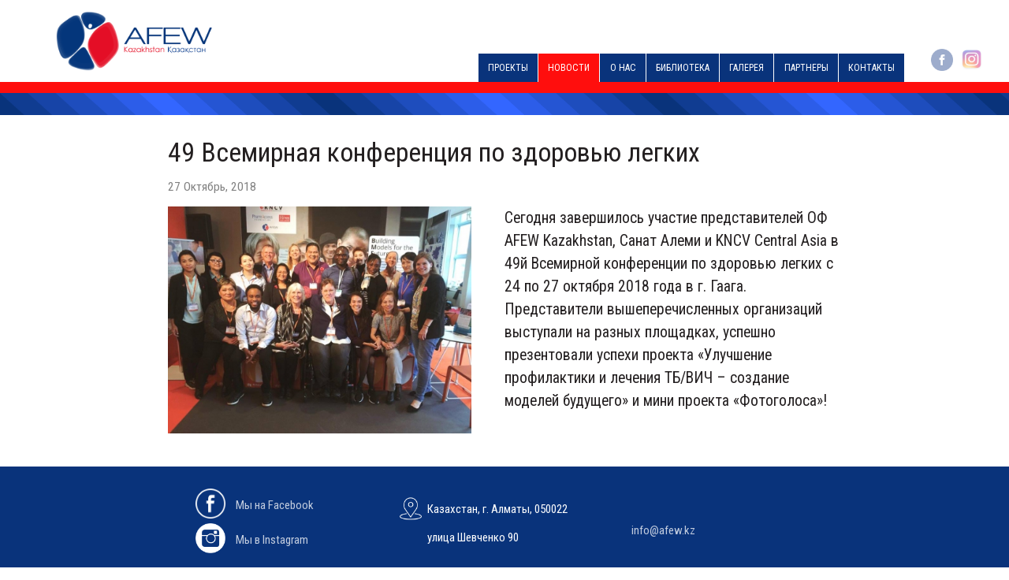

--- FILE ---
content_type: text/html; charset=utf-8
request_url: http://www.afew.kz/ru/a/news/49-vsemirnaya-konferentsiya-po-zdorovyu-legkih
body_size: 2478
content:
<!DOCTYPE html>
<html lang="ru">
<head>
	<title>49 Всемирная конференция по здоровью легких</title>
	<link rel="icon" href="/static/images/favicon.ico" type="image/x-icon" />
	<link rel="shortcut icon" href="/static/images/favicon.ico" type="image/x-icon" />
	<meta name="viewport" content="width=device-width, initial-scale=1, maximum-scale=1, user-scalable=no">
	<meta http-equiv="Content-Type" content="text/html; charset=utf-8" />
	<meta name="keywords" content="Основные ключевые слова" />
<!--	<meta name="description" content="Общественный Фонд AFEW Kazakhstan - казахстанская некоммерческая организация, лауреат государственной премии, член партнерства AFEW, объединяющего организации в Нидерландах, Казахстане, Кыргызстане, России и Украине." />  -->
	<meta name="description" content="Some words" />

	<!-- jquery -->
	<script src="https://ajax.googleapis.com/ajax/libs/jquery/1.11.2/jquery.min.js"></script>
	<!-- jquery easing -->
	<script src="https://cdnjs.cloudflare.com/ajax/libs/jquery-easing/1.3/jquery.easing.min.js"></script>
	<!-- bootstrap -->
	<script src="/static/lib/bootstrap/3.3/js/bootstrap.min.js"></script>
	<link href="/static/lib/bootstrap/3.3/css/bootstrap.min.css" rel="stylesheet" type="text/css"/>
	<!-- fonts -->
	<link href="https://fonts.googleapis.com/css?family=Roboto+Condensed:400,400i,700,700i&amp;subset=cyrillic" rel="stylesheet">
	<!-- responsive for IE -->
	<!--[if lt IE 9]>
		<script src="/static/lib/html5shiv.min.js"></script>
		<script src="/static/lib/respond.min.js"></script>
	<![endif]-->
	<!-- main styles -->
	<link href="/static/template/css/styles.css" rel="stylesheet" type="text/css" />
	<!-- script styles -->
	<link href="/static/template/css/script_styles.css" rel="stylesheet" type="text/css" />
	<!-- js const -->
	<script type="text/javascript">
		var lang = 'ru';
	</script>
	<!-- main scripts -->
	<script src="/static/template/js/scripts.js"></script>
	<!-- user styles -->
	<link href="/static/user.css" rel="stylesheet" type="text/css" />
	<!-- user scripts -->
	<script src="/static/user.js"></script>
</head>
<body>
	<div class="footer_down">
		<header class="top_cont">
	<div class="container-fluid">
		<div class="row">
			<div class="column col-xs-7 col-sm-3 logo"><a href="/ru"><img src="/static/images/logo.png" alt="AFEW Kazakhstan"></a></div>
			<nav class="column col-xs-3 col-sm-8 navbar navbar-default">
				<div class="navbar-header">
					<button type="button" class="navbar-toggle collapsed" data-toggle="collapse" data-target="#bs-example-navbar-collapse-1" aria-expanded="false"><img src="/static/template/css/images/menu_icon.png" alt="" class="nohover"><img src="/static/template/css/images/menu_icon_hover.png" alt="" class="hover"></button>
				</div>
				<div class="collapse navbar-collapse" id="bs-example-navbar-collapse-1">
					<ul class="nav navbar-nav">
																																		<li >
									<a href="/ru/projects">Проекты</a>
								</li>
																																			<li class="active">
									<a href="/ru/a/news">Новости</a>
								</li>
																																			<li >
									<a href="/ru/about">О нас</a>
								</li>
																																			<li >
									<a href="/ru/library">Библиотека</a>
								</li>
																																			<li >
									<a href="/ru/gallery">Галерея</a>
								</li>
																																			<li >
									<a href="/ru/partners">Партнеры</a>
								</li>
																																			<li >
									<a href="/ru/contacts">Контакты</a>
								</li>
																		</ul>
				</div>
			</nav>
			<div class="column col-xs-2 col-sm-1 social_cont d-flex py-auto">
														<a href="https://www.facebook.com/AFEWKazakhstan" class="link justify-content" target="_blank">Мы на Facebook					<img src="/static/uploads/files/52097c579d8638d163d61e9b129780e4.png" title="Мы на Facebook" alt="Мы на Facebook"></a>
														<a href="https://www.instagram.com/afew.kz/" class="link justify-content" target="_blank">Мы в Instagram					<img src="/static/uploads/files/844f01cd693238a23cef17432e634829.jpg" title="Мы в Instagram" alt="Мы в Instagram"></a>
							</div>
		</div>
	</div>
</header>
<div class="pat_line"></div>		<main class="body">
	<div class="container-fluid">
		<div class="text_block">
			<h1 class="title">49 Всемирная конференция по здоровью легких</h1>
			<time class="data">27 Октябрь, 2018</time>
										<div class="pic_cont"><img src="/static/uploads/files/500x500_0c5b69020d87d7dc83c0081cc10a4e0f.jpg" alt=""></div>
						<div><p>Сегодня завершилось участие представителей ОФ AFEW Kazakhstan, Санат Алеми и KNCV Central Asia в 49й Всемирной конференции по здоровью легких с 24 по 27 октября 2018 года в г. Гаага. Представители вышеперечисленных организаций выступали на разных площадках, успешно презентовали успехи проекта &laquo;Улучшение профилактики и лечения ТБ/ВИЧ &ndash; создание моделей будущего&raquo; и мини проекта &laquo;Фотоголоса&raquo;!</p>
</div>
		</div>
	</div>
</main>	</div>
	<footer class="footer">
	<div class="container-fluid">
		<div class="row">
			<div class="column col-xs-12 col-sm-4 social d-flex my-auto">
				<ul class="list-unstyled">
											<li>
														<a href="https://www.facebook.com/AFEWKazakhstan" class="link" target="_blank">
								<img src="/static/uploads/files/bc8b260d9410ae7f36f2bfb681559908.png" title="Мы на Facebook" alt="Мы на Facebook">Мы на Facebook							</a>
						</li>
											<li>
														<a href="https://www.instagram.com/afew.kz/" class="link" target="_blank">
								<img src="/static/uploads/files/41e27727aedabe06f141c97975e49635.png" title="Мы в Instagram" alt="Мы в Instagram">Мы в Instagram							</a>
						</li>
									</ul>
			</div>
			<div class="column col-xs-12 col-sm-4 address d-flex my-auto">
				<div class="text py-auto">Казахстан, г. Алматы, 050022 <br><br> улица Шевченко 90</div>
			</div>

			<div class="column col-xs-12 col-sm-4 email d-flex my-auto">
			<br>
				<a href="mailto:info@afew.kz">info@afew.kz</a>
			</div>
		</div>
	</div>
</footer>	<script type="text/javascript">
		$(window).load(function(){$(".footer_down").css({"min-height":$(window).height()-$(".footer").height()+"px"}),$(".right_block").css({top:$(".top_cont").height()+"px"}),$(window).resize(function(){$(".footer_down").css({"min-height":$(window).height()-$(".footer").height()+"px"}),$(".right_block").css({top:$(".top_cont").height()+"px"})})});
	</script>
</body>
</html>

--- FILE ---
content_type: text/css
request_url: http://www.afew.kz/static/template/css/styles.css
body_size: 5075
content:
body {
    font-family: 'Roboto Condensed', sans-serif;
    -webkit-font-smoothing: antialiased;
    font-size: 1.53733529vw;
    color: #231f20;
    line-height: normal;
    background: #fff
}

@media (max-width:767px) {
    body {
        font-size: 5vw
    }
}

@media (min-width:768px) and (max-width:991px) {
    body {
        font-size: 2.08333333vw
    }
}

h1,
h2,
h3,
h4,
h5,
h6 {
    margin: 1em 0 .5em 0
}

h1:first-child,
h2:first-child,
h3:first-child,
h4:first-child,
h5:first-child,
h6:first-child {
    margin-top: 0
}

h1 {
    font-size: 2.63543192vw;
    line-height: 1.1em
}

h2 {
    font-size: 2.19619327vw;
    line-height: 1.15em
}

h3 {
    font-size: 1.75695461vw;
    line-height: 1.2em
}

h4 {
    font-size: 1.53733529vw;
    line-height: 1.25em
}

h5 {
    font-size: 1.31771596vw;
    line-height: 1.3em
}

h6 {
    font-size: 1.17130307vw;
    line-height: 1.35em
}

@media (max-width:767px) {
    h1 {
        font-size: 9.5625vw
    }
    h2 {
        font-size: 8.4375vw
    }
    h3 {
        font-size: 7.125vw
    }
    h4 {
        font-size: 6.5625vw
    }
    h5 {
        font-size: 5.625vw
    }
    h6 {
        font-size: 5vw
    }
}

@media (min-width:768px) and (max-width:991px) {
    h1 {
        font-size: 4.6875vw
    }
    h2 {
        font-size: 3.90625vw
    }
    h3 {
        font-size: 3.125vw
    }
    h4 {
        font-size: 2.734375vw
    }
    h5 {
        font-size: 2.34375vw
    }
    h6 {
        font-size: 2.08333333vw
    }
}

a {
    color: #1b60d5;
    text-decoration: none;
    transition: .25s;
    -webkit-transition: .25s;
    -moz-transition: .25s;
    -o-transition: .25s
}

a:hover,
a:focus {
    color: #ff0e0d;
    text-decoration: underline
}

p {
    margin: 0 0 1em 0
}

p:last-child {
    margin-bottom: 0
}

img {
    max-width: 100%
}

textarea {
    resize: vertical;
    -webkit-resize: vertical;
    -moz-resize: vertical;
    -o-resize: vertical
}

ul {
    margin-bottom: 1em;
    padding-left: 1.3em
}

ul:last-child {
    margin-bottom: 0
}

ul li {
    list-style: none
}

ul li:before {
    content: none;
    float: left;
    margin-left: -1.3em
}

ul ul li {
    list-style: circle
}

ul ul li:before {
    content: none
}

ul ol li {
    list-style: decimal
}

ul ol li:before {
    content: none
}

ol {
    padding-left: 1.3em
}

ol li:before {
    margin-left: -1.3em
}

.underline {
    text-decoration: none !important;
    border-bottom: 1px solid #1b60d5;
    border-bottom: 1px solid rgba(27, 96, 213, 0.25)
}

.underline:hover {
    border-bottom: 1px solid #ff0e0d
}

.dashed {
    text-decoration: none !important;
    border-bottom: 1px dashed #1b60d5
}

.dashed:hover {
    border-bottom: 1px dashed #ff0e0d
}

.dotted {
    text-decoration: none !important;
    border-bottom: 1px dotted #1b60d5
}

.dotted:hover {
    border-bottom: 1px dotted #ff0e0d
}

.button {
    display: inline-block;
    padding: .5em 1em;
    font-size: 1.31771596vw;
    color: #1b60d5;
    text-align: center;
    text-decoration: none !important;
    line-height: 1em;
    letter-spacing: normal;
    text-transform: uppercase;
    border: 2px solid #1b60d5;
    border-radius: 0vw;
    -webkit-border-radius: 0vw;
    -moz-border-radius: 0vw;
    background: none;
    outline: none;
    transition: .25s;
    -webkit-transition: .25s;
    -moz-transition: .25s;
    -o-transition: .25s
}

.button:hover,
.button:focus {
    color: #fff;
    background: #1b60d5
}

@media (max-width:767px) {
    .button {
        font-size: 5vw
    }
}

@media (min-width:768px) and (max-width:991px) {
    .button {
        font-size: 2.08333333vw
    }
}

.form-control {
    height: 2.92825769vw;
    font-family: 'Roboto Condensed', sans-serif;
    font-size: 1.53733529vw;
    color: #231f20;
    border-radius: 0vw;
    -webkit-border-radius: 0vw;
    -moz-border-radius: 0vw
}

.form-control::-webkit-input-placeholder {
    color: #939597
}

.form-control::-moz-placeholder {
    color: #939597
}

.form-control:-moz-placeholder {
    color: #939597
}

.form-control:-ms-input-placeholder {
    color: #939597
}

input[placeholder] {
    text-overflow: ellipsis
}

input::-moz-placeholder {
    text-overflow: ellipsis
}

input:-moz-placeholder {
    text-overflow: ellipsis
}

input:-ms-input-placeholder {
    text-overflow: ellipsis
}

@media (max-width:767px) {
    .form-control {
        height: 12.5vw;
        font-size: 5vw;
        border-radius: 0vw;
        -webkit-border-radius: 0vw;
        -moz-border-radius: 0vw
    }
}

@media (min-width:768px) and (max-width:991px) {
    .form-control {
        height: 5.20833333vw;
        font-size: 2.08333333vw;
        border-radius: 0vw;
        -webkit-border-radius: 0vw;
        -moz-border-radius: 0vw
    }
}

.modal-dialog {
    width: 50vw
}

.modal-dialog .modal-content {
    border: none;
    border-radius: 0vw;
    -webkit-border-radius: 0vw;
    -moz-border-radius: 0vw;
    background: #fff
}

.modal-dialog .modal-content .modal-header {
    padding: 2.19619327vw 2.19619327vw 1.09809663vw 2.19619327vw;
    border: none
}

.modal-dialog .modal-content .modal-header .pic_cont {
    vertical-align: top
}

.modal-dialog .modal-content .modal-header .pic_cont .pic {
    padding-bottom: 100%;
    background-size: cover;
    -webkit-background-size: cover;
    -moz-background-size: cover;
    -o-background-size: cover;
    background-position: top center
}

.modal-dialog .modal-content .modal-header .text_cont {
    vertical-align: top
}

.modal-dialog .modal-content .modal-header .text_cont .modal-title {
    margin-bottom: .25em;
    line-height: normal
}

.modal-dialog .modal-content .modal-header .text_cont .position {
    font-size: 1.17130307vw
}

.modal-dialog .modal-content .modal-header .close {
    position: absolute;
    top: 2.19619327vw;
    right: 2.19619327vw;
    font-size: 1.31771596vw
}

.modal-dialog .modal-content .modal-header .close:before {
    content: "\e014";
    font-family: 'Glyphicons Halflings'
}

.modal-dialog .modal-content .modal-body {
    padding: 0 2.19619327vw;
    font-size: 1.17130307vw;
    line-height: 1.5em
}

.modal-dialog .modal-content .modal-footer {
    padding: 2.19619327vw;
    border: none
}

@media (max-width:767px) {
    .modal-dialog {
        width: auto
    }
    .modal-dialog .modal-content {
        border-radius: 0vw;
        -webkit-border-radius: 0vw;
        -moz-border-radius: 0vw
    }
    .modal-dialog .modal-content .modal-header {
        padding: 4.6875vw 4.6875vw 2.34375vw 4.6875vw;
        border: none
    }
    .modal-dialog .modal-content .modal-header .text_cont {
        padding-top: 4.6875vw
    }
    .modal-dialog .modal-content .modal-header .text_cont .position {
        font-size: 5vw
    }
    .modal-dialog .modal-content .modal-header .close {
        top: 9.375vw;
        right: 9.375vw;
        font-size: 5.625vw;
        color: #fff;
        opacity: 1;
        -webkit-opacity: 1;
        -moz-opacity: 1;
        -o-opacity: 1;
        filter: alpha(opacity=100);
        text-shadow: none
    }
    .modal-dialog .modal-content .modal-body {
        padding: 2.34375vw 4.6875vw 0 4.6875vw;
        font-size: 4.375vw
    }
    .modal-dialog .modal-content .modal-footer {
        padding: 4.6875vw
    }
}

@media (min-width:768px) and (max-width:991px) {
    .modal-dialog {
        width: 75vw
    }
    .modal-dialog .modal-content {
        border-radius: 0vw;
        -webkit-border-radius: 0vw;
        -moz-border-radius: 0vw
    }
    .modal-dialog .modal-content .modal-header {
        padding: 3.90625vw 3.90625vw 1.953125vw 3.90625vw
    }
    .modal-dialog .modal-content .modal-header .text_cont .position {
        font-size: 2.08333333vw
    }
    .modal-dialog .modal-content .modal-header .close {
        top: 3.90625vw;
        right: 3.90625vw;
        font-size: 2.34375vw
    }
    .modal-dialog .modal-content .modal-body {
        padding: 0 3.90625vw;
        font-size: 2.08333333vw
    }
    .modal-dialog .modal-content .modal-footer {
        padding: 3.90625vw
    }
}

.container-fluid {
    padding-right: 16.66666667%;
    padding-left: 16.66666667%
}

@media (max-width:767px) {
    .container-fluid {
        padding-right: 4.6875vw;
        padding-left: 4.6875vw
    }
}

@media (min-width:768px) and (max-width:991px) {
    .container-fluid {
        padding-right: 3.90625vw;
        padding-left: 3.90625vw
    }
}

.row {
    margin-right: -1.09809663vw;
    margin-left: -1.09809663vw;
    font-size: 0
}

@media (max-width:767px) {
    .row {
        margin-right: -4.6875vw;
        margin-left: -4.6875vw
    }
}

@media (min-width:768px) and (max-width:991px) {
    .row {
        margin-right: -1.953125vw;
        margin-left: -1.953125vw
    }
}

.col-xs-1,
.col-sm-1,
.col-md-1,
.col-lg-1,
.col-xs-2,
.col-sm-2,
.col-md-2,
.col-lg-2,
.col-xs-3,
.col-sm-3,
.col-md-3,
.col-lg-3,
.col-xs-4,
.col-sm-4,
.col-md-4,
.col-lg-4,
.col-xs-5,
.col-sm-5,
.col-md-5,
.col-lg-5,
.col-xs-6,
.col-sm-6,
.col-md-6,
.col-lg-6,
.col-xs-7,
.col-sm-7,
.col-md-7,
.col-lg-7,
.col-xs-8,
.col-sm-8,
.col-md-8,
.col-lg-8,
.col-xs-9,
.col-sm-9,
.col-md-9,
.col-lg-9,
.col-xs-10,
.col-sm-10,
.col-md-10,
.col-lg-10,
.col-xs-11,
.col-sm-11,
.col-md-11,
.col-lg-11,
.col-xs-12,
.col-sm-12,
.col-md-12,
.col-lg-12 {
    float: none;
    display: inline-block;
    padding-right: 1.09809663vw;
    padding-left: 1.09809663vw
}

@media (max-width:767px) {
    .col-xs-1,
    .col-sm-1,
    .col-md-1,
    .col-lg-1,
    .col-xs-2,
    .col-sm-2,
    .col-md-2,
    .col-lg-2,
    .col-xs-3,
    .col-sm-3,
    .col-md-3,
    .col-lg-3,
    .col-xs-4,
    .col-sm-4,
    .col-md-4,
    .col-lg-4,
    .col-xs-5,
    .col-sm-5,
    .col-md-5,
    .col-lg-5,
    .col-xs-6,
    .col-sm-6,
    .col-md-6,
    .col-lg-6,
    .col-xs-7,
    .col-sm-7,
    .col-md-7,
    .col-lg-7,
    .col-xs-8,
    .col-sm-8,
    .col-md-8,
    .col-lg-8,
    .col-xs-9,
    .col-sm-9,
    .col-md-9,
    .col-lg-9,
    .col-xs-10,
    .col-sm-10,
    .col-md-10,
    .col-lg-10,
    .col-xs-11,
    .col-sm-11,
    .col-md-11,
    .col-lg-11,
    .col-xs-12,
    .col-sm-12,
    .col-md-12,
    .col-lg-12 {
        padding-right: 4.6875vw;
        padding-left: 4.6875vw
    }
}

@media (min-width:768px) and (max-width:991px) {
    .col-xs-1,
    .col-sm-1,
    .col-md-1,
    .col-lg-1,
    .col-xs-2,
    .col-sm-2,
    .col-md-2,
    .col-lg-2,
    .col-xs-3,
    .col-sm-3,
    .col-md-3,
    .col-lg-3,
    .col-xs-4,
    .col-sm-4,
    .col-md-4,
    .col-lg-4,
    .col-xs-5,
    .col-sm-5,
    .col-md-5,
    .col-lg-5,
    .col-xs-6,
    .col-sm-6,
    .col-md-6,
    .col-lg-6,
    .col-xs-7,
    .col-sm-7,
    .col-md-7,
    .col-lg-7,
    .col-xs-8,
    .col-sm-8,
    .col-md-8,
    .col-lg-8,
    .col-xs-9,
    .col-sm-9,
    .col-md-9,
    .col-lg-9,
    .col-xs-10,
    .col-sm-10,
    .col-md-10,
    .col-lg-10,
    .col-xs-11,
    .col-sm-11,
    .col-md-11,
    .col-lg-11,
    .col-xs-12,
    .col-sm-12,
    .col-md-12,
    .col-lg-12 {
        padding-right: 1.953125vw;
        padding-left: 1.953125vw
    }
}

.pages_cont {
    text-align: center;
    font-size: 0
}

.pages_cont a {
    display: inline-block;
    width: 3.2942899vw;
    height: 3.2942899vw;
    font-size: 1.53733529vw;
    line-height: 3.2942899vw;
    text-decoration: none
}

.pages_cont a:hover,
.pages_cont a:focus {
    color: #fff;
    background: #ff0e0d
}

.pages_cont .active {
    color: #fff !important;
    background: rgba(0, 0, 0, 0.25) !important
}

@media (max-width:767px) {
    .pages_cont {
        margin-bottom: 4.6875vw
    }
    .pages_cont a {
        width: 12.94642857vw;
        height: 12.94642857vw;
        font-size: 5.625vw;
        line-height: 12.94642857vw
    }
}

@media (min-width:768px) and (max-width:991px) {
    .pages_cont {
        margin-bottom: 1.953125vw
    }
    .pages_cont a {
        width: 5.859375vw;
        height: 5.859375vw;
        font-size: 2.34375vw;
        line-height: 5.859375vw
    }
}

.zoom {
    display: block;
    position: absolute;
    top: 50%;
    left: 50%;
    margin: -2.19619327vw 0 0 -2.19619327vw;
    width: 4.39238653vw;
    height: 4.39238653vw;
    font-size: 1.31771596vw;
    color: #fff;
    text-align: center;
    line-height: 4.39238653vw;
    border-radius: 100%;
    -webkit-border-radius: 100%;
    -moz-border-radius: 100%;
    background: #000;
    background: rgba(0, 0, 0, 0.5);
    transition: .25s;
    -webkit-transition: .25s;
    -moz-transition: .25s;
    -o-transition: .25s;
    opacity: 0;
    -webkit-opacity: 0;
    -moz-opacity: 0;
    -o-opacity: 0;
    filter: alpha(opacity=0)
}

@media (max-width:767px) {
    .zoom {
        margin: -9.375vw 0 0 -9.375vw;
        width: 18.75vw;
        height: 18.75vw;
        font-size: 5.625vw;
        line-height: 18.75vw
    }
}

@media (min-width:768px) and (max-width:991px) {
    .zoom {
        margin: -3.90625vw 0 0 -3.90625vw;
        width: 7.8125vw;
        height: 7.8125vw;
        font-size: 2.34375vw;
        line-height: 7.8125vw
    }
}

.data {
    display: block;
    margin-bottom: 1em;
    font-size: 1.20733529vw;
    color: rgba(0, 0, 0, 0.5);
    line-height: normal
}

@media (max-width:767px) {
    .data {
        font-size: 4.67vw
    }
}

@media (min-width:768px) and (max-width:991px) {
    .data {
        font-size: 1.75333333vw
    }
}

.top_cont .container-fluid {
    padding: 1.09809663vw 2.19619327vw 0 2.19619327vw;
    border-bottom: 1.09809663vw solid #ff0e0d
}

.top_cont .column {
    vertical-align: bottom
}

.top_cont .logo {
    padding-bottom: 1.09809663vw;
    text-align: center
}

.top_cont .logo img {
    width: 70%
}

.top_cont .navbar-default {
    margin: 0;
    min-height: auto;
    text-align: right;
    border: none;
    background: none
}

.top_cont .navbar-default .navbar-collapse {
    padding: 0
}

.top_cont .navbar-default .navbar-collapse .navbar-nav {
    float: none
}

.top_cont .navbar-default .navbar-collapse .navbar-nav>li {
    float: none;
    display: inline-block;
    padding: 0 .5px
}

.top_cont .navbar-default .navbar-collapse .navbar-nav>li:before {
    content: none
}

.top_cont .navbar-default .navbar-collapse .navbar-nav>li>a {
    padding: 1em;
    font-size: .95168375vw;
    color: #fff;
    line-height: 1em;
    text-transform: uppercase;
    background: #09337b
}

.top_cont .navbar-default .navbar-collapse .navbar-nav>li>a:hover,
.top_cont .navbar-default .navbar-collapse .navbar-nav>li>a:focus {
    background: #ff0e0d
}

.top_cont .navbar-default .navbar-collapse .navbar-nav .dropdown .dropdown-toggle {
    background: #09337b
}

.top_cont .navbar-default .navbar-collapse .navbar-nav .dropdown .dropdown-toggle:hover {
    background: #ff0e0d
}

.top_cont .navbar-default .navbar-collapse .navbar-nav .dropdown .dropdown-toggle>span:after {
    content: "\e259";
    margin-left: .5em;
    font-family: 'Glyphicons Halflings';
    font-size: 66%
}

.top_cont .navbar-default .navbar-collapse .navbar-nav .dropdown.open .dropdown-toggle {
    background: #ff0e0d
}

.top_cont .navbar-default .navbar-collapse .navbar-nav .dropdown .dropdown-menu {
    padding: 0 0 .75em 0;
    width: 13.17715959vw;
    min-width: 100%;
    border: none;
    border-radius: 0vw;
    -webkit-border-radius: 0vw;
    -moz-border-radius: 0vw;
    background: #ff0e0d;
    box-shadow: 0 .36603221vw .36603221vw rgba(0, 0, 0, 0.2);
    -webkit-box-shadow: 0 .36603221vw .36603221vw rgba(0, 0, 0, 0.2);
    -moz-box-shadow: 0 .36603221vw .36603221vw rgba(0, 0, 0, 0.2)
}

.top_cont .navbar-default .navbar-collapse .navbar-nav .dropdown .dropdown-menu li {
    list-style: none
}

.top_cont .navbar-default .navbar-collapse .navbar-nav .dropdown .dropdown-menu li a {
    padding: .5em 1em;
    white-space: normal;
    color: #fff;
    line-height: normal
}

.top_cont .navbar-default .navbar-collapse .navbar-nav .dropdown .dropdown-menu li a:hover,
.top_cont .navbar-default .navbar-collapse .navbar-nav .dropdown .dropdown-menu li a:focus {
    background: #d90100
}

.top_cont .navbar-default .navbar-collapse .navbar-nav .active>a {
    background: #ff0e0d !important
}

.top_cont .social_cont {
    padding-bottom: .73206442vw;
    text-align: center
}

.top_cont .social_cont img {
    margin: .36603221vw;
    width: 2.19619327vw;
    height: 2.19619327vw;
    vertical-align: middle;
    opacity: .5;
    -webkit-opacity: .5;
    -moz-opacity: .5;
    -o-opacity: .5;
    filter: alpha(opacity=50);
    transition: .25s;
    -webkit-transition: .25s;
    -moz-transition: .25s;
    -o-transition: .25s
}

.top_cont .social_cont img:hover {
    opacity: 1;
    -webkit-opacity: 1;
    -moz-opacity: 1;
    -o-opacity: 1;
    filter: alpha(opacity=100)
}

@media (max-width:767px) {
    .top_cont {
        position: relative
    }
    .top_cont .container-fluid {
        padding: 2.34375vw 4.6875vw 0 4.6875vw;
        border-bottom: 2.34375vw solid #ff0e0d
    }
    .top_cont .column {
        vertical-align: middle
    }
    .top_cont .logo {
        padding-bottom: 0
    }
    .top_cont .navbar-header {
        margin: 0
    }
    .top_cont .navbar-header .navbar-toggle {
        margin: 0;
        padding: 0;
        width: 100%;
        font-family: 'Glyphicons Halflings';
        font-size: 5vw;
        color: #ff0e0d;
        text-transform: uppercase;
        border: none;
        border-radius: 0;
        -webkit-border-radius: 0;
        -moz-border-radius: 0;
        background: none
    }
    .top_cont .navbar-header .navbar-toggle img {
        width: 100%;
        max-width: 18.75vw
    }
    .top_cont .navbar-header .navbar-toggle .nohover {
        display: none
    }
    .top_cont .navbar-header .navbar-toggle.collapsed {
        color: #1b60d5
    }
    .top_cont .navbar-header .navbar-toggle.collapsed .hover {
        display: none
    }
    .top_cont .navbar-header .navbar-toggle.collapsed .nohover {
        display: inline-block
    }
    .top_cont .navbar {
        position: static
    }
    .top_cont .navbar .navbar-collapse {
        position: absolute;
        top: 100%;
        right: 0;
        left: 0;
        z-index: 999;
        margin: 0;
        border: none;
        background-color: #1b60d5;
        box-shadow: 0 1.5625vw 1.5625vw rgba(0, 0, 0, 0.2);
        -webkit-box-shadow: 0 1.5625vw 1.5625vw rgba(0, 0, 0, 0.2);
        -moz-box-shadow: 0 1.5625vw 1.5625vw rgba(0, 0, 0, 0.2)
    }
    .top_cont .navbar .navbar-collapse .navbar-nav {
        margin: 0;
        padding: 7.03125vw 0;
        text-align: left
    }
    .top_cont .navbar .navbar-collapse .navbar-nav>li {
        display: block;
        padding: 0
    }
    .top_cont .navbar .navbar-collapse .navbar-nav>li a {
        padding: 2.34375vw 9.375vw;
        font-size: 5vw;
        color: #fff;
        background: none
    }
    .top_cont .navbar .navbar-collapse .navbar-nav>li a:hover,
    .top_cont .navbar .navbar-collapse .navbar-nav>li a:focus {
        color: #fff;
        background: #ff0e0d
    }
    .top_cont .navbar .navbar-collapse .navbar-nav .active>a {
        color: #fff;
        background: #ff0e0d
    }
    .top_cont .navbar .navbar-collapse .navbar-nav .dropdown .dropdown-toggle {
        background: none
    }
    .top_cont .navbar .navbar-collapse .navbar-nav .dropdown .dropdown-toggle:hover,
    .top_cont .navbar .navbar-collapse .navbar-nav .dropdown .dropdown-toggle:focus {
        background: none !important
    }
    .top_cont .navbar .navbar-collapse .navbar-nav .dropdown .dropdown-menu {
        padding: 0 0 2.34375vw 0;
        background: #ff0e0d;
        box-shadow: none;
        -webkit-box-shadow: none;
        -moz-box-shadow: none;
    }
    .top_cont .navbar .navbar-collapse .navbar-nav .dropdown .dropdown-menu li {
        display: block;
        padding: 0
    }
    .top_cont .navbar .navbar-collapse .navbar-nav .dropdown .dropdown-menu li a {
        padding: 2.34375vw 0 2.34375vw 14.0625vw;
        font-size: 4.375vw
    }
    .top_cont .navbar .navbar-collapse .navbar-nav .dropdown.open .dropdown-toggle {
        background: #ff0e0d !important
    }
    .top_cont .social_cont {
        padding-bottom: 0
    }
    .top_cont .social_cont img {
        margin: 0;
        width: 100%;
        max-width: 9.375vw;
        height: auto;
        opacity: 1;
	vertical-align: middle;
        -webkit-opacity: 1;
        -moz-opacity: 1;
        -o-opacity: 1;
        filter: alpha(opacity=100)
    }
}

@media (min-width:768px) and (max-width:991px) {
    .top_cont .container-fluid {
        padding: 1.953125vw 3.90625vw 0 3.90625vw;
        border-bottom: 1.953125vw solid #ff0e0d
    }
    .top_cont .logo {
        padding-bottom: 1.953125vw
    }
    .top_cont .navbar-default {
        padding: 0
    }
    .top_cont .navbar-default .navbar-collapse .navbar-nav>li>a {
        padding: 1em .35em;
        font-size: 1.5625vw
    }
    .top_cont .navbar-default .navbar-collapse .navbar-nav .dropdown .dropdown-menu {
        width: 23.4375vw;
        border-radius: 0vw;
        -webkit-border-radius: 0vw;
        -moz-border-radius: 0vw;
        box-shadow: 0 .65104167vw .65104167vw rgba(0, 0, 0, 0.2);
        -webkit-box-shadow: 0 .65104167vw .65104167vw rgba(0, 0, 0, 0.2);
        -moz-box-shadow: 0 .65104167vw .65104167vw rgba(0, 0, 0, 0.2)
    }
    .top_cont .social_cont {
        padding-right: 0;
        padding-bottom: .9765625vw
    }
    .top_cont .social_cont img {
        margin: .65104167vw;
        width: 2.9296875vw;
        height: 2.9296875vw;
        opacity: 1;
vertical-align: middle;
        -webkit-opacity: 1;
        -moz-opacity: 1;
        -o-opacity: 1;
        filter: alpha(opacity=100)
    }
}

.pat_line {
    height: 2.19619327vw;
    background-color: #09337b;
    background-image: url(images/gradient.png);
    background-repeat: repeat-x;
    background-size: auto 100%;
    -webkit-background-size: auto 100%;
    -moz-background-size: auto 100%;
    -o-background-size: auto 100%
}

@media (max-width:767px) {
    .pat_line {
        height: 4.6875vw
    }
}

@media (min-width:768px) and (max-width:991px) {
    .pat_line {
        height: 3.90625vw
    }
}

.text_block {
    padding: 2.19619327vw 0;
    line-height: 1.5em
}

.text_block .pic_cont {
    float: left;
    padding: 0 3.2942899vw 3.2942899vw 0;
    width: 50%
}

.text_block .pic_cont img {
    width: 100%
}

@media (max-width:767px) {
    .text_block {
        padding: 4.6875vw 0
    }
    .text_block .pic_cont {
        float: none;
        padding: 0 0 4.6875vw 0;
        width: 100%
    }
}

@media (min-width:768px) and (max-width:991px) {
    .text_block {
        padding: 1.953125vw 0
    }
    .text_block .pic_cont {
        padding: 0 3.90625vw 3.90625vw 0
    }
}

.main_page_block {
    text-align: center
}

.tab_block {
    padding: 2.19619327vw 0
}

.tab_block .tab_cont {
    margin-bottom: 3.2942899vw;
    vertical-align: top;
    text-align: left
}

.tab_block .tab_cont .link {
    text-decoration: none;
    transition: 0s;
    -webkit-transition: 0s;
    -moz-transition: 0s;
    -o-transition: 0s
}

.tab_block .tab_cont .link:hover .text span,
.tab_block .tab_cont .link:focus .text span {
    border-bottom-color: #ff0e0d
}

.tab_block .tab_cont .link:hover .pic_cont .zoom {
    opacity: 1;
    -webkit-opacity: 1;
    -moz-opacity: 1;
    -o-opacity: 1;
    filter: alpha(opacity=100)
}

.tab_block .tab_cont .data {
    position: relative;
    display: block;
    margin: 0;
    padding-left: 2.19619327vw;
    height: 2.19619327vw;
    font-size: 1.02489019vw;
    color: #fff;
    line-height: 2.19619327vw;
    background: #36f
}

.tab_block .tab_cont .data:before {
    content: '';
    position: absolute;
    top: 0;
    left: 0;
    display: block;
    width: 0;
    height: 0;
    border-style: solid;
    border-width: 2.19619327vw 0 0 2.19619327vw;
    border-color: transparent transparent transparent #1b60d5
}

.tab_block .tab_cont .pic_cont {
    position: relative;
    padding-bottom: 75%;
    background-size: cover;
    -webkit-background-size: cover;
    -moz-background-size: cover;
    -o-background-size: cover;
    background-position: top center;
    background-repeat: no-repeat
}

.tab_block .tab_cont .pic_cont:hover .zoom {
    opacity: 1;
    -webkit-opacity: 1;
    -moz-opacity: 1;
    -o-opacity: 1;
    filter: alpha(opacity=100)
}

.tab_block .tab_cont .text {
    padding-top: .5em;
    font-size: 1.53733529vw
}

.tab_block .tab_cont .text span {
    border-bottom: 1px solid rgba(27, 96, 213, 0.25);
    transition: .25s;
    -webkit-transition: .25s;
    -moz-transition: .25s;
    -o-transition: .25s
}

.tab_block .tab_cont .pre_text {
    padding-top: .75em;
    font-size: 1.02489019vw;
    color: #231f20;
    line-height: 1.5em
}

.tab_block .more_link_cont {
    text-align: center
}

@media (max-width:767px) {
    .tab_block {
        padding: 4.6875vw 0
    }
    .tab_block .tab_cont {
        margin-bottom: 9.375vw
    }
    .tab_block .tab_cont .data {
        padding-left: 9.375vw;
        height: 9.375vw;
        font-size: 4.375vw;
        line-height: 9.375vw
    }
    .tab_block .tab_cont .data:before {
        border-width: 9.375vw 0 0 9.375vw
    }
    .tab_block .tab_cont .text {
        font-size: 6.5625vw
    }
    .tab_block .tab_cont .pre_text {
        font-size: 4.375vw
    }
}

@media (min-width:768px) and (max-width:991px) {
    .tab_block {
        padding: 1.953125vw 0
    }
    .tab_block .tab_cont {
        margin-bottom: 3.90625vw
    }
    .tab_block .tab_cont .data {
        padding-left: 3.90625vw;
        height: 3.90625vw;
        font-size: 1.5625vw;
        line-height: 3.90625vw
    }
    .tab_block .tab_cont .data:before {
        border-width: 3.90625vw 0 0 3.90625vw
    }
    .tab_block .tab_cont .text {
        font-size: 2.34375vw
    }
    .tab_block .tab_cont .pre_text {
        font-size: 1.82291667vw
    }
}

.footer {
    background: #09337b
}

.footer .container-fluid {
    padding-top: 2.19619327vw;
    padding-bottom: 2.19619327vw
}

.footer .column {
    vertical-align: middle;
    font-size: 1.17130307vw
}

.footer a {
    color: rgba(255, 255, 255, 0.75)
}

.footer a:hover,
.footer a:focus {
    color: #fff
}

.footer .social .link {
    position: relative;
    padding-left: 2.74524158vw
}

.footer .social .link:hover,
.footer .social .link:focus {
    border-color: #fff
}

.footer .social img {
    margin-right: 1vw;
    margin-bottom: 0.5vw;
    width: 2.9296875vw;
    height: 2.9296875vw;
}

.footer .social .link:before {
    content: '';
    position: absolute;
    top: 0;
    left: 0;
    display: block;
    width: 2.19619327vw;
    height: 2.19619327vw;
    /* background: url(images/instagram_white.png); */
    background-size: contain;
    -webkit-background-size: contain;
    -moz-background-size: contain;
    -o-background-size: contain;
    transform: translateY(-20%);
    -webkit-transform: translateY(-20%);
    -moz-transform: translateY(-20%);
    -o-transform: translateY(-20%);
    -ms-transform: translateY(-20%)
}

.footer .address {
    color: #fff;
}

.footer .address .text {
    position: relative;
    padding-left: 2.74524158vw;
}

.footer .address .text:before {
    content: '';
    position: absolute;
    top: 0;
    left: 0;
    display: block;
    width: 2.19619327vw;
    height: 2.19619327vw;
    background: url(images/address.png);
    background-size: contain;
    -webkit-background-size: contain;
    -moz-background-size: contain;
    -o-background-size: contain;
    transform: translateY(-20%);
    -webkit-transform: translateY(-20%);
    -moz-transform: translateY(-20%);
    -o-transform: translateY(-20%);
    -ms-transform: translateY(-20%)
}

.footer .tel_cont {
    font-size: 0
}

.footer .tel_cont .tel {
    position: relative;
    display: inline-block;
    padding-left: 2.74524158vw;
    font-size: 1.17130307vw
}

.footer .tel_cont .tel+.tel {
    
}

.footer .tel_cont .tel:first-child:before {
    content: '';
    position: absolute;
    top: 0;
    left: 0;
    display: block;
    width: 2.19619327vw;
    height: 2.19619327vw;
    background: url(images/tel.png);
    background-size: contain;
    -webkit-background-size: contain;
    -moz-background-size: contain;
    -o-background-size: contain;
    transform: translateY(-20%);
    -webkit-transform: translateY(-20%);
    -moz-transform: translateY(-20%);
    -o-transform: translateY(-20%);
    -ms-transform: translateY(-20%)
}

@media (max-width:767px) {
    .footer .container-fluid {
        padding-top: 9.375vw;
        padding-bottom: 9.375vw
    }
    .footer .column {
        font-size: 4.375vw
    }
    .footer .column+.column {
        padding-top: 4.6875vw
    }
    .footer .social .link {
        padding-left: 9.375vw
    }
    .footer .social .link:before {
        width: 7.03125vw;
        height: 7.03125vw
    }
    .footer .social img {
        margin: 2.5vw;
        width: 7vw;
        height: 7vw
    }
    .footer .address .text {
        padding-left: 9.375vw
    }
    .footer .address .text:before {
        width: 7.03125vw;
        height: 7.03125vw
    }
    .footer .tel_cont .tel {
        padding-left: 9.375vw;
        font-size: 4.375vw
    }
    .footer .tel_cont .tel:first-child:before {
        width: 7.03125vw;
        height: 7.03125vw
    }
}

@media (min-width:768px) and (max-width:991px) {
    .footer .container-fluid {
        padding-top: 3.90625vw;
        padding-bottom: 3.90625vw
    }
    .footer .column {
        font-size: 1.82291667vw
    }
    .footer .social .link {
        padding-left: 3.90625vw
    }
    .footer .social .link:before {
        width: 2.9296875vw;
        height: 2.9296875vw
    }
    .footer .address .text {
        padding-left: 3.90625vw
    }
    .footer .address .text:before {
        width: 2.9296875vw;
        height: 2.9296875vw
    }
    .footer .tel_cont .tel {
        padding-left: 3.90625vw;
        font-size: 1.82291667vw
    }
    .footer .tel_cont .tel:first-child:before {
        width: 2.9296875vw;
        height: 2.9296875vw
    }
}

.disqus_cont {
    padding: 2.19619327vw 0
}

@media (max-width:767px) {
    .disqus_cont {
        padding: 4.6875vw 0
    }
}

@media (min-width:768px) and (max-width:991px) {
    .disqus_cont {
        padding: 1.953125vw 0
    }
}

.about_block>.row .col-xs-12 {
    vertical-align: top
}

.about_block .left_menu_cont {
    position: relative;
    padding: 1.64714495vw 2.19619327vw 1.64714495vw 0;
    background: #36f
}

.about_block .left_menu_cont ul {
    padding: 0
}

.about_block .left_menu_cont li {
    padding: .54904832vw 0;
    font-size: 1.53733529vw;
    line-height: normal
}

.about_block .left_menu_cont li a {
    color: #fff;
    text-decoration: none;
    border-bottom: 1px solid rgba(255, 255, 255, 0.25)
}

.about_block .left_menu_cont li a:hover {
    border-color: #fff
}

.about_block .left_menu_cont li:before {
    content: none
}

.about_block .left_side {
    position: absolute;
    top: 0;
    right: 100%;
    bottom: 0;
    left: -999px;
    z-index: -1;
    background: #36f
}

.about_block .map_cont img {
    width: 100%
}

.about_block .text_cont {
    padding-top: 3.2942899vw
}

.about_block .text_cont .text+.text {
    padding-top: 2.19619327vw
}

.about_block .text_cont .title2 {
    position: relative;
    margin-bottom: 1.83016105vw;
    min-height: 3.2942899vw;
    font-size: 1.53733529vw;
    color: #fff;
    line-height: 3.2942899vw;
    background: #36f
}

.about_block .text_cont .title2 .left_side {
    background: url(images/title_left_side.png);
    background-position: right center;
    background-size: 100% auto;
    -webkit-background-size: 100% auto;
    -moz-background-size: 100% auto;
    -o-background-size: 100% auto
}

.about_block .team_block .tab_block {
    padding: 0
}

.about_block .team_block .tab_block .tab_cont:last-child {
    margin-bottom: 0
}

.about_block .team_block .tab_block .pic_cont {
    float: none;
    padding-bottom: 100%;
    width: 100%
}

@media (max-width:767px) {
    .about_block .left_menu_cont {
        margin-bottom: 4.6875vw;
        padding: 2.34375vw 4.6875vw 2.34375vw 0
    }
    .about_block .left_menu_cont li {
        padding: 2.34375vw 0;
        font-size: 5vw
    }
    .about_block .text_cont {
        padding-top: 9.375vw
    }
    .about_block .text_cont .text+.text {
        padding-top: 9.375vw
    }
    .about_block .text_cont .title2 {
        margin-bottom: 4.6875vw;
        min-height: 10.9375vw;
        font-size: 5vw;
        line-height: 10.9375vw
    }
}

@media (min-width:768px) and (max-width:991px) {
    .about_block .left_menu_cont {
        padding: 2.9296875vw 3.90625vw 2.9296875vw 0
    }
    .about_block .left_menu_cont li {
        padding: .9765625vw 0;
        font-size: 2.08333333vw
    }
    .about_block .text_cont {
        padding-top: 5.859375vw
    }
    .about_block .text_cont .text+.text {
        padding-top: 3.90625vw
    }
    .about_block .text_cont .title2 {
        margin-bottom: 3.25520833vw;
        min-height: 5.859375vw;
        font-size: 2.08333333vw;
        line-height: 5.859375vw
    }
}

.right_block {
    position: absolute;
    top: 0;
    right: 0;
    padding: 4.39238653vw 2.19619327vw 0 2.19619327vw;
    width: 16.66666667%
}

.right_block .tab_cont {
    margin-bottom: 2.19619327vw
}

.right_block .tab_cont .link {
    text-decoration: none;
    transition: 0s;
    -webkit-transition: 0s;
    -moz-transition: 0s;
    -o-transition: 0s
}

.right_block .tab_cont .link:hover .text span,
.right_block .tab_cont .link:focus .text span {
    border-color: #ff0e0d
}

.right_block .tab_cont .pic {
    padding-bottom: 75%;
    background-size: cover;
    -webkit-background-size: cover;
    -moz-background-size: cover;
    -o-background-size: cover;
    background-position: top center
}

.right_block .tab_cont .text {
    padding-top: .5em;
    font-size: 1.17130307vw;
    line-height: 1.5em
}

.right_block .tab_cont .text span {
    border-bottom: 1px solid rgba(27, 96, 213, 0.25);
    transition: .25s;
    -webkit-transition: .25s;
    -moz-transition: .25s;
    -o-transition: .25s
}

@media (max-width:767px) {
    .right_block {
        position: static;
        padding: 4.6875vw 4.6875vw 0 4.6875vw;
        width: 100%
    }
    .right_block .tab_cont {
        margin-bottom: 9.375vw
    }
    .right_block .tab_cont .text {
        font-size: 5vw
    }
}

@media (min-width:768px) and (max-width:991px) {
    .right_block {
        position: static;
        margin: 0 -1.953125vw;
        padding: 1.953125vw 3.90625vw 0 3.90625vw;
        width: 100%;
        font-size: 0
    }
    .right_block .title {
        padding: 0 1.953125vw
    }
    .right_block .tab_cont {
        display: inline-block;
        margin-bottom: 3.90625vw;
        padding: 0 1.953125vw;
        width: 33.33333333%;
        vertical-align: top
    }
    .right_block .tab_cont .text {
        font-size: 2.08333333vw
    }
}

.gallery_list_block {
    padding-top: 2.19619327vw
}

.gallery_list_block .pic_cont {
    vertical-align: top
}

.gallery_list_block .text_cont {
    vertical-align: top;
    font-size: 1.53733529vw;
    line-height: 1.5em
}

@media (max-width:767px) {
    .gallery_list_block {
        padding-top: 4.6875vw
    }
    .gallery_list_block .text_cont {
        padding-top: 4.6875vw;
        padding-bottom: 4.6875vw;
        font-size: 5vw
    }
}

@media (min-width:768px) and (max-width:991px) {
    .gallery_list_block {
        padding-top: 3.90625vw;
        padding-bottom: 1.953125vw
    }
    .gallery_list_block .text_cont {
        font-size: 2.08333333vw
    }
}

.partners_block .tab_block .tab_cont .pic_cont {
    padding-bottom: 50%
}

.library_menu ul li a {
    position: relative
}

.library_menu ul li a:before {
    content: '';
    display: block;
    position: absolute;
    top: .4em;
    left: -1em;
    width: 0;
    height: 0;
    border-style: solid;
    border-width: .7em 0 0 .7em;
    border-color: transparent transparent transparent #fff
}

@media (max-width:767px) {
    .library_menu ul li a:before {
        top: .4em;
        left: -0.75em
    }
}

--- FILE ---
content_type: text/css
request_url: http://www.afew.kz/static/template/css/script_styles.css
body_size: 302
content:
.message_line {
	font-size: 16px;
	font-weight: bold;
}

.message_line.ok {
	color: #356635;
}

.message_line.error {
	color: #953b39;
}

.error .header {
	font-size: 100px;
	line-height: normal;
}

.hidden {
	display: none;
}

.text_cont img {
	max-width: 100%;
}

a.red_link {
	color: #d4145a;
	border-bottom: solid #d4145a 1px;
}

.highlight {
	background-color: #FFCC99;
}

.slider_cont .carousel-caption .text .button {
	font-size: 0.75em;
	font-family: 'Exo 2',sans-serif;
}

.map_cont {
	height: 300px;
}

--- FILE ---
content_type: application/javascript
request_url: http://www.afew.kz/static/template/js/scripts.js
body_size: 37
content:
var busy = false;